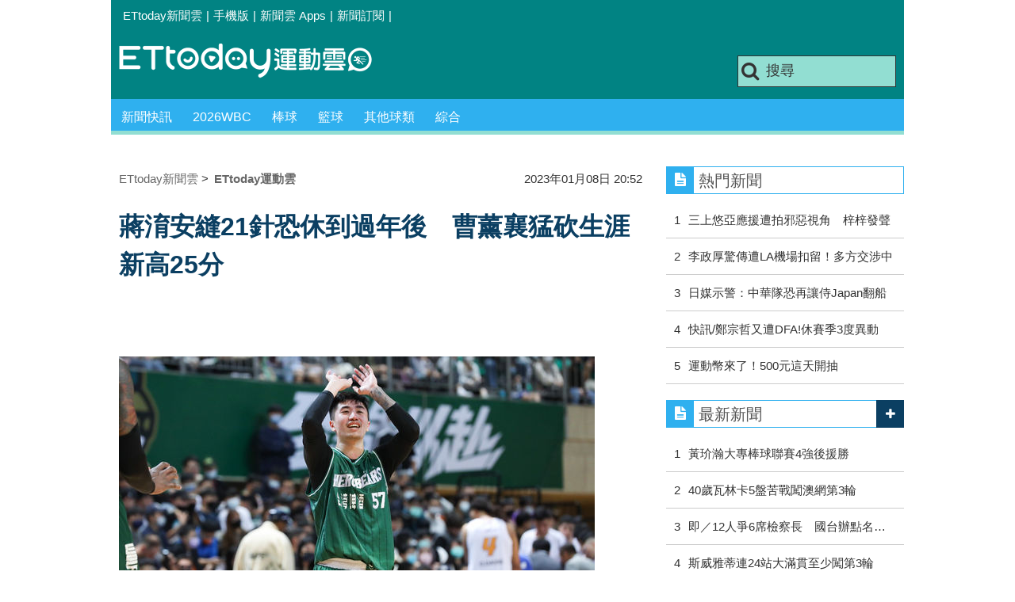

--- FILE ---
content_type: text/html; charset=utf-8
request_url: https://sports.ettoday.net/news/2418711
body_size: 13801
content:
<!doctype html>
    <html lang="zh-Hant" prefix="og:http://ogp.me/ns#" itemscope itemtype="http://schema.org/NewsArticle">

<head>
    <meta charset="utf-8">
    <!-- ★★非共用 開始★★ -->
    <!--網頁基本meta data-->
            <link rel="amphtml" href="https://sports.ettoday.net/amp/amp_news.php7?news_id=2418711">
        <title>蔣淯安縫21針恐休到過年後　曹薰襄猛砍生涯新高25分 | ETtoday運動雲 | ETtoday新聞雲</title>
    <link rel="canonical" itemprop="mainEntityOfPage" href="https://sports.ettoday.net/news/2418711" />
    <meta property="og:url" itemprop="url" content="https://sports.ettoday.net/news/2418711" />
    <meta property="og:title" itemprop="name" content="蔣淯安縫21針恐休到過年後　曹薰襄猛砍生涯新高25分 | ETtoday運動雲 | ETtoday新聞雲" />
    <meta property="og:image" itemprop="image" content="https://cdn2.ettoday.net/images/6795/e6795981.jpg" />
    <meta property="og:type" content="article" />
    <meta name="description" content="台啤英熊王牌球星蔣淯安8日在對上桃園永豐雲豹之戰，上半場終了前51.4秒遭林宜輝手肘撞擊，導致右眉處裂傷緊急送醫，縫了21針之多。 賽後傳出蔣淯安可能因此休兵至農曆新年後。但此戰菜鳥控衛曹薰襄把握機會，砍下生涯新高25分外帶7籃板、3助攻、2抄截，賽後也獲得總教練楊志豪點名讚賞。。(蔣淯安,曹薰襄,台啤英熊,T1,職籃)" />
    <meta property="og:description" itemprop="description" content="台啤英熊王牌球星蔣淯安8日在對上桃園永豐雲豹之戰，上半場終了前51.4秒遭林宜輝手肘撞擊，導致右眉處裂傷緊急送醫，縫了21針之多。 賽後傳出蔣淯安可能因此休兵至農曆新年後。但此戰菜鳥控衛曹薰襄把握機會，砍下生涯新高25分外帶7籃板、3助攻、2抄截，賽後也獲得總教練楊志豪點名讚賞。" />

    <!-- 新聞資訊(系統站內頁專用) 開始 -->
    <meta property="article:author" content="https://www.facebook.com/ETtodaySPORT" />
    <meta name="section" property="article:section" content="體育" />
        <meta name="subsection" itemprop="articleSection" content="籃球" />
    <meta property="dable:item_id" content="2418711">
    <meta name="pubdate" itemprop="dateCreated" itemprop="datePublished" property="article:published_time" content="2023-01-08T20:52:00+08:00" />
    <meta name="lastmod" itemprop="dateModified" http-equiv="last-modified" content="2023-01-08T20:49:57+08:00" />
    <meta name="source" itemprop="author" content="ETtoday運動雲" />
    <meta name="dcterms.rightsHolder" content="ETtoday新聞雲">
    <meta name="news_keywords" itemprop="keywords" content="蔣淯安,曹薰襄,台啤英熊,T1,職籃">
    <!-- 新聞資訊(系統站內頁專用) 結束 -->

    <!-- JSON-LD(系統站內頁專用) 開始 -->
    <script type="application/ld+json">
        {
            "@context": "http://schema.org",
            "@type": "NewsArticle",
            "mainEntityOfPage": "https://sports.ettoday.net/news/2418711",
            "headline": "蔣淯安縫21針恐休到過年後　曹薰襄猛砍生涯新高25分",
            "url": "https://sports.ettoday.net/news/2418711",
            "thumbnailUrl": "https://cdn2.ettoday.net/images/6795/e6795981.jpg",
            "articleSection": "體育",
            "creator": ["141-杜奕君", "141"],
            "image": {
                "@type": "ImageObject",
                "url": "https://cdn2.ettoday.net/images/6795/e6795981.jpg"
            },
            "dateCreated": "2023-01-08T20:52:00+08:00",
            "datePublished": "2023-01-08T20:52:00+08:00",
            "dateModified": "2023-01-08T20:49:57+08:00",
            "publisher": {
                "@type": "Organization",
                "name": "ETtoday新聞雲",
                "logo": {
                    "@type": "ImageObject",
                    "url": " https://cdn2.ettoday.net/style/sports2015/images/push.jpg"
                }
            },
            "author": {
                "@type": "Organization",
                "name": "ETtoday新聞雲",
                "url": "https://www.ettoday.net/"
            },
            "speakable": {
                "@type": "SpeakableSpecification",
                "xpath": [
                    "/html/head/meta[@property='og:title']/@content",
                    "/html/head/meta[@property='og:description']/@content"
                ]
            },
            "description": "台啤英熊王牌球星蔣淯安8日在對上桃園永豐雲豹之戰，上半場終了前51.4秒遭林宜輝手肘撞擊，導致右眉處裂傷緊急送醫，縫了21針之多。 賽後傳出蔣淯安可能因此休兵至農曆新年後。但此戰菜鳥控衛曹薰襄把握機會，砍下生涯新高25分外帶7籃板、3助攻、2抄截，賽後也獲得總教練楊志豪點名讚賞。(蔣淯安,曹薰襄,台啤英熊,T1,職籃)",
            "keywords": ["\u8523\u6def\u5b89","\u66f9\u85b0\u8944","\u53f0\u5564\u82f1\u718a","T1","\u8077\u7c43"]        }
    </script>
    <!-- JSON-LD(系統站內頁專用) 結束 -->


    <!-- ★★非共用 結束★★ -->

    <!-- ★★共用 開始★★ -->
    	<!--★以下為所有網頁共用★-->
	<!-- 特定頁面 or 編採不給搜尋引擎蒐錄 開始 -->
	<meta name="robots" content="index,follow,noarchive" />	<!-- 特定頁面 or 編採不給搜尋引擎蒐錄 結束 -->
	<meta http-equiv="Content-Type" content="text/html; charset=utf-8" />
	<meta http-equiv="Content-Language" content="zh-TW" />
	<link rel="apple-touch-icon" sizes="180x180" href="//cdn2.ettoday.net/style/sports2015/images/touch-icon.png" /> <!--ios-->
	<link rel="shortcut icon" sizes="192x192" href="//cdn2.ettoday.net/style/sports2015/images/touch-icon.png" /> <!--android & PC -->
	<link rel="alternate" type="application/rss+xml" title="ETtoday《體育新聞》" href="https://feeds.feedburner.com/ettoday/sport" />
	<!-- ★社群分享專用 開始★ -->
	<meta property="og:locale" content="zh_TW" />
	<meta property="fb:app_id" content="146858218737386" />
	<meta property="og:site_name" name="application-name" content="ETtoday運動雲" />
	<meta property="article:publisher" content="https://www.facebook.com/ETtodaySPORT" />
		<!-- ★社群分享專用 結束★-->


	<!-- ★dns-prefetch 開始★ -->
	<link rel="dns-prefetch" href="//ad.ettoday.net">
	<link rel="dns-prefetch" href="//ad1.ettoday.net">
	<link rel="dns-prefetch" href="//ad2.ettoday.net">
	<link rel="dns-prefetch" href="//cache.ettoday.net">
	<link rel="dns-prefetch" href="//static.ettoday.net">
	<link rel="dns-prefetch" href="//cdn1.ettoday.net">
	<link rel="dns-prefetch" href="//cdn2.ettoday.net">
	<!-- ★dns-prefetch 結束★ -->

	<!-- ★CSS、JS開始★ -->
	<link href="//cdn2.ettoday.net/style/sports2015/css/style.css" rel="stylesheet" type="text/css" />
	<script src="//cdn2.ettoday.net/jquery/jquery.js"></script>
	<script src="//cdn2.ettoday.net/jquery/jquery.cookie.js"></script>
	<link href="//cdn2.ettoday.net/jquery/bxslider/jquery.bxslider.css" rel="stylesheet" type="text/css" />
	<script src="//cdn2.ettoday.net/jquery/bxslider/jquery.bxslider.js"></script>
	<script src="//cdn2.ettoday.net/style/sports2015/js/jquery.lazyload.min.js"></script>
	<script src="//cdn2.ettoday.net/style/sports2015/js/common.js"></script>

	<!-- DFP code -->
	<script type="text/javascript" src="//cdn2.ettoday.net/dfp/dfp-gpt.js"></script>
	<!-- DFP code End-->

	<!-- ★CSS、JS結束★ -->

	
	<!--GTM DataLayer 開始-->
	<script>
		dataLayer = [{
			'csscode': 'sport',
			'page-id': '2418711',
			'category-id': '10',
			'category-name1': '體育',
			'category-name2': '籃球',
			'dept-name': '體育中心',
			'author-id': '141',
			'author-name': '杜奕君',
			'video-id': '2418711',
			'video-category-id': '',
			'readtype': 'PC'
		}];
	</script>
	<!--GTM DataLayer 結束-->

	<!-- Google Tag Manager -->
	<script>
		(function(w, d, s, l, i) {
			w[l] = w[l] || [];
			w[l].push({
				'gtm.start': new Date().getTime(),
				event: 'gtm.js'
			});
			var f = d.getElementsByTagName(s)[0],
				j = d.createElement(s),
				dl = l != 'dataLayer' ? '&l=' + l : '';
			j.async = true;
			j.src =
				'https://www.googletagmanager.com/gtm.js?id=' + i + dl;
			f.parentNode.insertBefore(j, f);
		})(window, document, 'script', 'dataLayer', 'GTM-K5PM9L7');
	</script>
	<!-- End Google Tag Manager -->

	<!-- Global site tag (gtag.js) - Google Analytics 開始 -->
	<script async src="https://www.googletagmanager.com/gtag/js?id=G-JQNDWD28RZ"></script>
	<script>
		window.dataLayer = window.dataLayer || [];

		function gtag() {
			dataLayer.push(arguments);
		}
		gtag('js', new Date());
	</script>
	<!-- Global site tag (gtag.js) - Google Analytics 結束 -->    <!-- ★★共用 結束★★ -->

    <!-- dmp.js 開始 -->
    <script>
        var dmp_event_property = "sports";
        var dmp_id = "2418711";
        var dmp_name = "蔣淯安縫21針恐休到過年後　曹薰襄猛砍生涯新高25分";
        var dmp_keywords = "蔣淯安,曹薰襄,台啤英熊,T1,職籃";
        var dmp_publish_date = "2023-01-08 20:52:00";
        var dmp_modified_date = "2023-01-08 20:49:57";
        var dmp_category_id_list = "10_86";
        var dmp_is_editor_rec = "0";
        var dmp_et_token = "5339c373b1a02514d86d557362366053";
        var dmp_event_id = "";
    </script>
    <script src="//cdn2.ettoday.net/jquery/dmp/news.js"></script>
    <!-- dmp.js 結束 -->


    </head>

<body id="sport" class="news-page news-2418711">

            <!--FB plugins 共用元素-->
          <div id="fb-root"></div>
    
    <!-- FB Quote 選取文字分享 開始-->
    <div class="fb-quote"></div>
    <!-- FB Quote 選取文字分享 結束-->

    <!--wrapper 開始-->
    <div class="wrapper">

        <!-- 模組 新聞內頁 分享按鈕 開始 -->
        <div id="et_sticky_pc">
            <ul>
                <li><a class="btn logo" href="https://sports.ettoday.net" title="回首頁">回首頁</a></li>
                                    <li><a class="btn fb" href="javascript:;" onclick="window.open('//www.facebook.com/sharer/sharer.php?u='+encodeURIComponent('https://sports.ettoday.net/news/2418711?from=pc-newsshare-fb-fixed'),'facebook-share-dialog','width=626,height=436');" title="facebook">facebook</a></li>
                    <li><a class="btn line" href="javascript:;" onclick="window.open('https://social-plugins.line.me/lineit/share?url='+encodeURIComponent('https://sports.ettoday.net/news/2418711')+'?from=pc-newsshare-line-fixed','LINE','width=626,height=500');return false;" title="分享到LINE">Line</a></li>
                    <li><a class="btn twitter" href="javascript:;" onclick="window.open('https://twitter.com/intent/tweet?text='+encodeURIComponent('蔣淯安縫21針恐休到過年後　曹薰襄猛砍生涯新高25分')+'&url=https://sports.ettoday.net/news/2418711?from=pc-newsshare-twitter-fixed','Twittes','width=626,height=436');return false;" title="twitter">twitter</a></li>
                                <li><a class="btn link" href="javascript:;" title="複製連結">複製連結</a></li>
            </ul>
        </div>
        <!-- 模組 新聞內頁 分享按鈕 結束 -->


        <!-- 轟天雷 start-->
        <div class="top-sky">
            <script language="JavaScript" type="text/javascript">
                var ts = Math.random();
                document.write('<scr' + 'ipt language="JavaScript" type="text/javascript" src="//ad.ettoday.net/ads.php?bid=sport_thunder&rr=' + ts + '"></scr' + 'ipt>');
            </script>
        </div>
        <!-- 轟天雷 end-->

        <!-- 雙門簾廣告 start -->
        <div class="twin-curtain">
            <script language="JavaScript" type="text/javascript">
                var ts = Math.random();
                document.write('<scr' + 'ipt language="JavaScript" type="text/javascript" src="https://ad.ettoday.net/ads.php?bid=sport_curtain&rr=' + ts + '"></scr' + 'ipt>');
            </script>
        </div>
        <!-- 雙門簾廣告  end -->

        <!--topbar 開始-->
            <div class="topbar">
        <ul>
            <li><a href="//www.ettoday.net" target="_blank">ETtoday新聞雲</a></li>
            <li>|</li>

                        <li><a href="javascript:;" onclick="location.replace('//www.ettoday.net/changeReadType.php?rtype=0&rurl='+location.href);">手機版</a></li>
            <li>|</li>
            <li><a href="//www.ettoday.net/events/app/ettoday_app.htm" title="ETtoday 新聞雲 Apps" target="_blank">新聞雲 Apps</a></li>
            <li>|</li>
            <li><a href="//www.ettoday.net/events/news-express/epaper.php">新聞訂閱</a></li>
            <li>|</li>
                    </ul>
    </div>        <!--topbar 開始-->

        <!--header 開始-->
        <div class="header">
        <!--logo 運動雲 開始-->
        <h2 class="logo_sport"><a href="/">運動雲</a></h2>
        <!--logo 運動雲 開始-->

        <!--廣告 版頭小橫幅-左 ad250x50 開始-->
        <div class="ad250x50">
            <script language="JavaScript" type="text/javascript">
                
                var ts = Math.random();
                document.write('<scr' + 'ipt language="JavaScript" type="text/javascript" src="//ad1.ettoday.net/ads.php?bid=sport_header_250x50&rr=' + ts + '"></scr' + 'ipt>');
                
            </script>
        </div>
        <!--廣告 版頭小橫幅-左 ad250x50 結束-->

        <!--廣告 版頭小橫幅-右 120x50 開始-->
        <div class="ad120x50">
            <script language="JavaScript" type="text/javascript">
               
                var ts = Math.random();
                document.write('<scr' + 'ipt language="JavaScript" type="text/javascript" src="//ad1.ettoday.net/ads.php?bid=sport_header_120x50&rr=' + ts + '"></scr' + 'ipt>');
              
            </script>
        </div>
        <!--廣告 版頭小橫幅-右 120x50 結束--> 
        
        <!--搜尋 開始-->
                <div class="search_box">
            <form action="/news-search.phtml" method="get">
                <input type="text" name="keywords" class="keyword" value="搜尋" onmouseover="this.focus()" onmouseout="this.blur()" onfocus="javascript: if (this.value=='搜尋') this.value='';" onblur="javascript: if (this.value=='') this.value='搜尋';" autocomplete="off"/>
                <button><i class="icon-search"></i></button>
            </form>
        </div>        <!--搜尋 結束--> 
        
        <!--主選單 開始-->
                <div class="nav_1">
            <ul class="clearfix">
                                    
                <!--組 開始-->
                <li  ><a href="/sport-category/新聞" target="_self" >新聞快訊</a>
                    <div class="sub clearfix">
                                            <a href="/news-list/新聞/最新新聞" target="_self" >最新新聞</a>
                                        </div>
                </li>
                <!--組 結束--> 
                                    
                <!--組 開始-->
                <li  ><a href="/tag-list/2026WBC" target="_self" >2026WBC</a>
                    <div class="sub clearfix">
                                        </div>
                </li>
                <!--組 結束--> 
                                    
                <!--組 開始-->
                <li  ><a href="/sport-category/棒球" target="_self" >棒球</a>
                    <div class="sub clearfix">
                                            <a href="/news-list/棒球/中職" target="_self" >中職</a>
                                            <a href="/news-list/棒球/MLB" target="_self" >MLB</a>
                                            <a href="/news-list/棒球/日、韓職" target="_self" >日、韓職</a>
                                            <a href="/news-list/棒球/國內業餘" target="_self" >國內業餘</a>
                                            <a href="/news-list/棒球/棒球綜合" target="_self" >棒球綜合</a>
                                        </div>
                </li>
                <!--組 結束--> 
                                    
                <!--組 開始-->
                <li  ><a href="/sport-category/籃球" target="_self" >籃球</a>
                    <div class="sub clearfix">
                                            <a href="/news-list/籃球/NBA" target="_self" >NBA</a>
                                            <a href="/news-list/籃球/P.League+" target="_self" >P.League+</a>
                                            <a href="/news-list/籃球/TPBL" target="_self" >TPBL</a>
                                            <a href="/news-list/籃球/SBL、WSBL" target="_self" >SBL、WSBL</a>
                                            <a href="/news-list/籃球/CBA" target="_self" >CBA</a>
                                            <a href="/news-list/籃球/HBL、UBA" target="_self" >HBL、UBA</a>
                                            <a href="/news-list/籃球/籃球綜合" target="_self" >籃球綜合</a>
                                        </div>
                </li>
                <!--組 結束--> 
                                    
                <!--組 開始-->
                <li  ><a href="/sport-category/其他球類" target="_self" >其他球類</a>
                    <div class="sub clearfix">
                                            <a href="/news-list/其他球類/其他球類" target="_self" >其他球類</a>
                                        </div>
                </li>
                <!--組 結束--> 
                                    
                <!--組 開始-->
                <li  ><a href="/sport-category/綜合" target="_self" >綜合</a>
                    <div class="sub clearfix">
                                            <a href="/news-list/綜合/綜合" target="_self" >綜合</a>
                                        </div>
                </li>
                <!--組 結束--> 
                            </ul>
        </div>        <!--主選單 結束--> 
        
        <!--gallery_1 比賽得分列表 開始-->
                <!--gallery_1 比賽得分列表 結束-->
        
        
</div>
<!-- 超級大橫幅 start-->
<div class="ad_970">
<script language="JavaScript" type="text/javascript">

    var ts = Math.random();
    document.write('<scr' + 'ipt language="JavaScript" type="text/javascript" src="//ad1.ettoday.net/ads.php?bid=sport_970x90&rr='+ ts +'"></scr' + 'ipt>');

</script>
</div>
<!-- 超級大橫幅 end-->


        <!--header 結束-->

        <!--container 開始-->
        <div class="container">
            <!--橫列 r1 開始-->
            <div class="r1 clearfix">
                <!--直欄 c1 開始-->
                <div class="c1">
                    <!--新聞模組 開始-->
                    <article>
                        <div class="subject_article">

                            <!--breadcrumb_box 開始-->
                            <div class="breadcrumb_box clearfix">
                                <!--麵包屑 開始-->
                                <div class="menu_bread_crumb clearfix" itemscope itemtype="http://schema.org/BreadcrumbList">
                                    <!-- 第一層 開始 -->
                                    <div itemscope itemtype="http://schema.org/ListItem" itemprop="itemListElement">
                                        <a itemscope itemtype="http://schema.org/Thing" itemprop="item" href="https://www.ettoday.net/" id="https://www.ettoday.net/">
                                            <span itemprop="name">ETtoday新聞雲</span>
                                        </a>
                                        <meta itemprop="position" content="1" />
                                    </div>
                                    <!-- 第一層 結束 -->
                                    &gt;
                                    <!-- 第二層 開始 -->
                                    <div itemscope itemtype="http://schema.org/ListItem" itemprop="itemListElement">
                                        <a itemscope itemtype="http://schema.org/Thing" itemprop="item" href="https://sports.ettoday.net/" id="https://sports.ettoday.net/">
                                            <span itemprop="name">ETtoday運動雲</span>
                                        </a>
                                        <meta itemprop="position" content="2" />
                                    </div>
                                    <!-- 第二層 結束 -->
                                </div>
                                <!--麵包屑 結束-->
                                <!--時間 開始-->
                                <time class="date" itemprop="datePublished" datetime="2023-01-08T20:52:00+08:00">
                                    2023年01月08日 20:52                                </time>
                                <!--時間 結束-->

                            </div>
                            <!--breadcrumb_box 結束-->

                            <!--網站logo 列印時出現 開始-->
                            <div class="site_logo" style="display:none;">
                                <link href="//cdn2.ettoday.net/style/sports2015/css/print.css" rel="stylesheet" type="text/css" media="print" />
                                <img src="//cdn2.ettoday.net/style/sports2015/images/logo_print.jpg" />
                            </div>
                            <!--網站logo 列印時出現 結束-->
                            <header>
                                <h1 class="title" itemprop="headline">蔣淯安縫21針恐休到過年後　曹薰襄猛砍生涯新高25分</h1>
                            </header>

                            <!-- 新聞內頁 文字廣告(上) 開始 -->
                            <div class="ad_txt_1">
                                <i class="icon-angle-right"></i>
                                <script language="JavaScript" type="text/javascript">
                                    var ts = Math.random();
                                    document.write('<scr' + 'ipt language="JavaScript" type="text/javascript" src="https://ad.ettoday.net/ads.php?bid=sport_text_1&rr=' + ts + '"></scr' + 'ipt>');
                                </script>
                            </div>
                            <!-- 新聞內頁 文字廣告(上) 結束 -->


                            <!--各頻道PC 文首分享 開始-->
                            <!--模組 et_social_1 開始-->
<div class="et_social_1">
	<!-------成人警告 開始----------->
		<!-------成人警告 結束----------->

	<!-- menu 開始 -->
		<!-- <div class="menu">
	</div> -->
		<!-- menu 結束 -->
</div>
<!--模組 et_social_1 結束-->
                            <!--各頻道PC 文首分享 結束-->


                            

                            <!--本文 開始-->
                            <div class="story lazyload" itemprop="articleBody">
                                <!-- 投票 文章前 開始 -->
                                                                <!-- 投票 文章前 結束 -->

                                <!-- 文章內容 開始 -->
                                <p><img src="//cdn2.ettoday.net/images/6795/d6795981.jpg" alt="▲▼T1職籃台啤英熊曹薰襄。（圖／記者李毓康攝）" width="600" height="400" /></p>
<p><strong>▲英熊一哥蔣淯安傷退，曹薰襄臨危受命領軍奪勝。（圖／記者李毓康攝）</strong></p>
<p>記者杜奕君／台北報導</p>
<p>台啤英熊王牌球星蔣淯安8日在對上桃園永豐雲豹之戰，上半場終了前51.4秒遭林宜輝手肘撞擊，導致右眉處裂傷緊急送醫，縫了21針之多。 賽後傳出蔣淯安可能因此休兵至農曆新年後。但此戰菜鳥控衛曹薰襄把握機會，砍下生涯新高25分外帶7籃板、3助攻、2抄截，賽後也獲得總教練楊志豪點名讚賞。</p>
<p>英熊與雲豹本季首度交手，此戰在「魔獸」霍華德傷癒復出下，英熊主場吸引爆滿4396位球迷入場觀戰，最終綠衫軍也在曹薰襄砍下生涯新高25分帶動下，最終英熊主場3分險勝。</p>
    <!-- 新聞中_巨幅 start-->
    <div class="ad_in_news">
     <div class="ad_readmore">[廣告]請繼續往下閱讀...</div>
     <script language="JavaScript" type="text/javascript">
      var ts = Math.random();
      document.write('<scr' + 'ipt language="JavaScript" type="text/javascript" src="https://ad.ettoday.net/ads.php?bid=sport_in_news_1&rr='+ ts +'"></scr' + 'ipt>');
     </script>
    </div>
    <!-- 新聞中_巨幅 end-->
    
<p>台啤教頭楊志豪表示，「今天本土球員在攻防兩端都做得非常好，小安受傷情況下，曹薰襄跳了出來，希望延續這樣的模式，本土、洋將能磨合得更好。」</p>
<p>曹薰襄則說，「小安受傷我臨危授命上來幫他打球，我還是盡全力去配合，學長和洋將都會告訴我怎麼做。」</p>
<p>提到關鍵3罰僅中1球，曹薰襄笑說，「罰球我很有自信，我會進但我沒想到沒進，下次我一定會進！」</p>
<p><img src="//cdn2.ettoday.net/images/6795/d6795980.jpg" alt="▲▼T1職籃台啤英熊曹薰襄。（圖／記者李毓康攝）" width="600" height="400" /></p>
<p><strong>▲曹薰襄此戰砍下生涯新高25分。（圖／記者李毓康攝）</strong></p>                                <!-- 文章內容 結束 -->

                                <!-- 投票 文章後 開始 -->
                                                                <!-- 投票 文章後 結束 -->

                            </div>
                            <!--本文 結束-->
                            <img src="https://www.ettoday.net/source/et_track.php7" width="0" height="0" style="display:none;">
                            <!-- 推薦活動(依新聞大類) 開始 -->
                            <div class="recom-events" id="for-event">
                                                            </div>
                            <!-- 推薦活動(依新聞大類) 結束 -->

                            
                            <!--tag 關鍵字-->
                                                            <div class="tag">
                                    <span>關鍵字：</span>
                                    <a href="/news-search.phtml?keywords=%E8%94%A3%E6%B7%AF%E5%AE%89">蔣淯安</a>、<a href="/news-search.phtml?keywords=%E6%9B%B9%E8%96%B0%E8%A5%84">曹薰襄</a>、<a href="/news-search.phtml?keywords=%E5%8F%B0%E5%95%A4%E8%8B%B1%E7%86%8A">台啤英熊</a>、<a href="/news-search.phtml?keywords=T1">T1</a>、<a href="/news-search.phtml?keywords=%E8%81%B7%E7%B1%83">職籃</a>                                </div>
                                <!--tag 關鍵字-->
                            
                            <!-- tagbanner專區 開始 -->
                            <div class="tag-banner">
                            </div>
                            <!-- tagbanner專區 結束 -->

                            

                            <!--各頻道PC 文末分享 開始-->
                            <!--模組 et_social_2、et_social_3 共用 CSS 開始-->
<link rel="stylesheet" href="https://cdn2.ettoday.net/style/et_common/css/social_sharing_2.css">
<!--模組 et_social_2、et_social_3 共用 CSS 結束-->

<!--模組 et_social_2 開始-->
<div class="et_social_2">
	<p>分享給朋友：</p>
	<!-- menu 開始 -->
	<div class="menu">
				<a href="javascript:;" onclick="window.open('https://www.facebook.com/sharer/sharer.php?u='+encodeURIComponent('https://sports.ettoday.net/news/2418711')+'?from=pc-newsshare-fb','facebook-share-dialog','width=626,height=436');return false;" class="facebook" title="分享到Facebook"></a>
		<a href="javascript:;" onclick="window.open('https://social-plugins.line.me/lineit/share?url='+encodeURIComponent('https://sports.ettoday.net/news/2418711')+'?from=pc-newsshare-line','LINE','width=626,height=500');return false;" class="line" title="分享到LINE"></a>
		<a href="javascript:;" onclick="window.open('https://twitter.com/intent/tweet?text='+encodeURIComponent('蔣淯安縫21針恐休到過年後　曹薰襄猛砍生涯新高25分')+'&url=https://sports.ettoday.net/news/2418711?from=pc-newsshare-twitter','Twittes','width=626,height=436');return false;" class="x" title="分享到X"></a>
				<a class="copy-link" title="複製連結"></a>
		<a class="print" onclick="window.print();" title="列印本頁"></a> 
				<a class="message scrollgo" title="點我留言" rel=".fb-comments"></a>
			</div>
	<!-- menu 結束 -->
</div>
<!--模組 et_social_2 結束-->

<!--模組 et_social_3 開始-->
<div class="et_social_3">
	<p>追蹤我們：</p>
	<!-- menu 開始 -->
	<div class="menu">
		<a href="https://www.facebook.com/ETtodaySPORTS" class="facebook" title="追蹤Facebook粉絲團" target="_blank"></a>
		<a href="https://www.youtube.com/channel/UCIWUhmSRq0y8V4iNUetRmSw" class="youtube" title="訂閱YouTube" target="_blank"></a>
		<a href="https://www.instagram.com/ettodaysports/?hl=zh-tw" class="instagram" title="追蹤IG" target="_blank"></a>
		<a href="https://line.me/R/ti/p/%40ETtoday" class="line" title="加LINE好友" target="_blank"></a>
		<a href="https://twitter.com/ettodaytw" class="x" title="追蹤X" target="_blank"></a>
		<a href="https://t.me/ETtodaynews" class="telegram" title="追蹤Telegram" target="_blank"></a>
	</div>
	<!-- menu 結束 -->
</div>
<!--模組 et_social_3 結束-->
                            <!--各頻道PC 文末分享 結束-->

                        </div>
                    </article>
                    <!--新聞模組 結束-->

                                            <!--.block_x 推薦閱讀 開始-->
                        <div class="block block_x lazyload">
                            <div class="block_title">
                                <h2>推薦閱讀</h2>
                            </div>
                            <div class="block_content clearfix">
                                <!--part_pictxt_5 圖文列表 開始-->
                                <div class="part_pictxt_5 recomm-news clearfix">                                                                             <!--組-->
                                        <div class="box_0 clearfix">
                                            <a class="pic" href="https://sports.ettoday.net/news/2418705" target="_blank"><img src="https://cdn2.ettoday.net/style/misc/loading_200x150.gif" data-original="//cdn2.ettoday.net/images/6795/b6795811.jpg" alt="快訊／魔獸下一戰打不打？　霍華德親自給答案了" title="快訊／魔獸下一戰打不打？　霍華德親自給答案了" /></a>
                                            <h3>                                                <a href="https://sports.ettoday.net/news/2418705" target="_blank" title="快訊／魔獸下一戰打不打？　霍華德親自給答案了">快訊／魔獸下一戰打不打？　霍華德親自給答案了</a>
                                            </h3>
                                        </div>
                                        <!--組-->
                                                                            <!--組-->
                                        <div class="box_0 clearfix">
                                            <a class="pic" href="https://sports.ettoday.net/news/2418689" target="_blank"><img src="https://cdn2.ettoday.net/style/misc/loading_200x150.gif" data-original="//cdn2.ettoday.net/images/6795/b6795840.jpg" alt="快訊／蔣淯安臉部中招慘縫21針　哈孝遠賽後表態不滿" title="快訊／蔣淯安臉部中招慘縫21針　哈孝遠賽後表態不滿" /></a>
                                            <h3>                                                <a href="https://sports.ettoday.net/news/2418689" target="_blank" title="快訊／蔣淯安臉部中招慘縫21針　哈孝遠賽後表態不滿">快訊／蔣淯安臉部中招慘縫21針　哈孝遠賽後表態不滿</a>
                                            </h3>
                                        </div>
                                        <!--組-->
                                                                            <!--組-->
                                        <div class="box_0 clearfix">
                                            <a class="pic" href="https://sports.ettoday.net/news/2418677" target="_blank"><img src="https://cdn2.ettoday.net/style/misc/loading_200x150.gif" data-original="//cdn2.ettoday.net/images/6795/b6795813.jpg" alt="快訊／魔獸霍華德回歸轟29分無用　雲豹慘吞9連敗" title="快訊／魔獸霍華德回歸轟29分無用　雲豹慘吞9連敗" /></a>
                                            <h3>                                                <a href="https://sports.ettoday.net/news/2418677" target="_blank" title="快訊／魔獸霍華德回歸轟29分無用　雲豹慘吞9連敗">快訊／魔獸霍華德回歸轟29分無用　雲豹慘吞9連敗</a>
                                            </h3>
                                        </div>
                                        <!--組-->
                                                                            <!--組-->
                                        <div class="box_0 clearfix">
                                            <a class="pic" href="https://sports.ettoday.net/news/2418656" target="_blank"><img src="https://cdn2.ettoday.net/style/misc/loading_200x150.gif" data-original="//cdn2.ettoday.net/images/6795/b6795842.jpg" alt="快訊／蔣淯安切入猛撞林宜輝手肘　眉角濺血退場送醫" title="快訊／蔣淯安切入猛撞林宜輝手肘　眉角濺血退場送醫" /></a>
                                            <h3>                                                <a href="https://sports.ettoday.net/news/2418656" target="_blank" title="快訊／蔣淯安切入猛撞林宜輝手肘　眉角濺血退場送醫">快訊／蔣淯安切入猛撞林宜輝手肘　眉角濺血退場送醫</a>
                                            </h3>
                                        </div>
                                        <!--組-->
                                                                            <!--組-->
                                        <div class="box_0 clearfix">
                                            <a class="pic" href="https://sports.ettoday.net/news/2418630" target="_blank"><img src="https://cdn2.ettoday.net/style/misc/loading_200x150.gif" data-original="//cdn2.ettoday.net/images/6795/b6795767.jpg" alt="快訊／魔獸回歸火力全開　爆扣、三分球半場猛轟14分" title="快訊／魔獸回歸火力全開　爆扣、三分球半場猛轟14分" /></a>
                                            <h3>                                                <a href="https://sports.ettoday.net/news/2418630" target="_blank" title="快訊／魔獸回歸火力全開　爆扣、三分球半場猛轟14分">快訊／魔獸回歸火力全開　爆扣、三分球半場猛轟14分</a>
                                            </h3>
                                        </div>
                                        <!--組-->
                                                                            <!--組-->
                                        <div class="box_0 clearfix">
                                            <a class="pic" href="https://sports.ettoday.net/news/2418619" target="_blank"><img src="https://cdn2.ettoday.net/style/misc/loading_200x150.gif" data-original="//cdn2.ettoday.net/images/6795/b6795763.jpg" alt="快訊／魔獸回來了！　先發大秀爆扣連發震撼英熊主場" title="快訊／魔獸回來了！　先發大秀爆扣連發震撼英熊主場" /></a>
                                            <h3>                                                <a href="https://sports.ettoday.net/news/2418619" target="_blank" title="快訊／魔獸回來了！　先發大秀爆扣連發震撼英熊主場">快訊／魔獸回來了！　先發大秀爆扣連發震撼英熊主場</a>
                                            </h3>
                                        </div>
                                        <!--組-->
                                                                            <!--組-->
                                        <div class="box_0 clearfix">
                                            <a class="pic" href="https://sports.ettoday.net/news/2418606" target="_blank"><img src="https://cdn2.ettoday.net/style/misc/loading_200x150.gif" data-original="//cdn2.ettoday.net/images/6795/b6795724.jpg" alt="快訊／鄭志龍接總教練神妙止敗　鋼鐵人7連敗後終於贏了" title="快訊／鄭志龍接總教練神妙止敗　鋼鐵人7連敗後終於贏了" /></a>
                                            <h3>                                                <a href="https://sports.ettoday.net/news/2418606" target="_blank" title="快訊／鄭志龍接總教練神妙止敗　鋼鐵人7連敗後終於贏了">快訊／鄭志龍接總教練神妙止敗　鋼鐵人7連敗後終於贏了</a>
                                            </h3>
                                        </div>
                                        <!--組-->
                                                                            <!--組-->
                                        <div class="box_0 clearfix">
                                            <a class="pic" href="https://sports.ettoday.net/news/2418477" target="_blank"><img src="https://cdn2.ettoday.net/style/misc/loading_200x150.gif" data-original="//cdn2.ettoday.net/images/6795/b6795243.jpg" alt="影／「芬蘭司機」馬卡南超殘暴扣籃　公牛白魔獸慘成美技配角" title="影／「芬蘭司機」馬卡南超殘暴扣籃　公牛白魔獸慘成美技配角" /></a>
                                            <h3><i class="icon_type_video"></i>                                                <a href="https://sports.ettoday.net/news/2418477" target="_blank" title="影／「芬蘭司機」馬卡南超殘暴扣籃　公牛白魔獸慘成美技配角">影／「芬蘭司機」馬卡南超殘暴扣籃　公牛白魔獸慘成美技配角</a>
                                            </h3>
                                        </div>
                                        <!--組-->
                                                                            <!--組-->
                                        <div class="box_0 clearfix">
                                            <a class="pic" href="https://sports.ettoday.net/news/2418462" target="_blank"><img src="https://cdn2.ettoday.net/style/misc/loading_200x150.gif" data-original="//cdn2.ettoday.net/images/6755/b6755574.jpg" alt="快訊／魔獸霍華德今日確定登錄！　有望夢幻對決英熊一哥蔣淯安" title="快訊／魔獸霍華德今日確定登錄！　有望夢幻對決英熊一哥蔣淯安" /></a>
                                            <h3>                                                <a href="https://sports.ettoday.net/news/2418462" target="_blank" title="快訊／魔獸霍華德今日確定登錄！　有望夢幻對決英熊一哥蔣淯安">快訊／魔獸霍華德今日確定登錄！　有望夢幻對決英熊一哥蔣淯安</a>
                                            </h3>
                                        </div>
                                        <!--組-->
                                                                            <!--組-->
                                        <div class="box_0 clearfix">
                                            <a class="pic" href="https://sports.ettoday.net/news/2418444" target="_blank"><img src="https://cdn2.ettoday.net/style/misc/loading_200x150.gif" data-original="//cdn2.ettoday.net/images/6795/b6795165.jpg" alt="綠衫軍「雙J」合轟63分　5分驚險攻破馬刺主場" title="綠衫軍「雙J」合轟63分　5分驚險攻破馬刺主場" /></a>
                                            <h3><i class="icon_type_video"></i>                                                <a href="https://sports.ettoday.net/news/2418444" target="_blank" title="綠衫軍「雙J」合轟63分　5分驚險攻破馬刺主場">綠衫軍「雙J」合轟63分　5分驚險攻破馬刺主場</a>
                                            </h3>
                                        </div>
                                        <!--組-->
                                                                    </div>
                                <!--part_pictxt_5 圖文列表 結束-->
                            </div>
                        </div>
                        <!--.block_x 推薦閱讀 結束-->
                    

                    <link rel="stylesheet" href="https://cdn2.ettoday.net/style/live-frame2018/etlive.css?20181214" type="text/css"/>
                   <script src="https://cdn2.ettoday.net/style/live-frame2018/etlive.js"></script>            <div class="video_frame">
                <h2 class="live_title"><a target="_blank" href="https://msg.ettoday.net/msg_liveshow.php?redir=https%3A%2F%2Fboba.ettoday.net%2Fvideonews%2F490344%3Ffrom%3Dvodframe_sports&vid=490344">日本阿蘇觀光直升機墜毀火山口　羅賓遜R44殘骸照曝光！2台乘客失聯　前機師分析可能5肇因</a></h2>
                <div id="ettoday_channel_frame" style="clear:both">
                    <div class="ettoday_vod">
                        <span class="live_btn_close"></span>
                        <a href="https://msg.ettoday.net/msg_liveshow.php?redir=https%3A%2F%2Fboba.ettoday.net%2Fvideonews%2F490344%3Ffrom%3Dvodframe_sports&vid=490344" target="_blank">
                            <img src='https://cdn2.ettoday.net/style/misc/loading_800x450.gif' data-original='//cdn2.ettoday.net/film/images/490/d490344.jpg?cdnid=1372458' alt='日本阿蘇觀光直升機墜毀火山口　羅賓遜R44殘骸照曝光！2台乘客失聯　前機師分析可能5肇因' >
                        </a>
                    </div>
                </div>
            </div>
            <!-- 追蹤碼 開始 -->
             <script async src="https://www.googletagmanager.com/gtag/js?id=G-9K3S62N7C5"></script>
             
             <script>
             window.dataLayer = window.dataLayer || [];
             function gtag(){dataLayer.push(arguments);}
             gtag('js', new Date());
             gtag('config', 'G-9K3S62N7C5');//GA4

             //GA4-load
             gtag('event', 'et_load', {
                 '影片標題_load': '日本阿蘇觀光直升機墜毀火山口　羅賓遜R44殘骸照曝光！2台乘客失聯　前機師分析可能5肇因',
                 '站台_load': 'vodframe_sports',
                 'send_to': ['G-9K3S62N7C5','G-JYGZKCZLK4']
             });

             //GA4-click
             $(".live_title a,.ettoday_vod a").click(function() {
                 gtag('event', 'et_click', {
                     '影片標題_click': '日本阿蘇觀光直升機墜毀火山口　羅賓遜R44殘骸照曝光！2台乘客失聯　前機師分析可能5肇因',
                     '站台_click': 'vodframe_sports',
                     'send_to': ['G-9K3S62N7C5','G-JYGZKCZLK4']
                    });
             });
             </script>
             <!-- 追蹤碼 結束 -->


                    <!--.block_x 熱門新聞 開始-->
                    <div class="block block_x">
                        <div class="block_title">
                            <h2>熱門新聞</h2>
                        </div>
                        <div class="block_content">
                            <!--part_list_2 列表文字 開始 -->
                            <div class="part_list_2 hot-news clearfix">
                                <!--新聞內頁_熱門新聞_文字廣告(左) 開始-->
                                <h3>
                                    <script language="JavaScript" type="text/javascript">
                                        var ts = Math.random();
                                        document.write('<scr' + 'ipt language="JavaScript" type="text/javascript" src="//ad.ettoday.net/ads.php?bid=sport_text_4&rr=' + ts + '"></scr' + 'ipt>');
                                    </script>
                                </h3>
                                <!--新聞內頁_熱門新聞_文字廣告(左) 結束-->

                                <!--新聞內頁_熱門新聞_文字廣告(右) 開始-->
                                <h3>
                                    <script language="JavaScript" type="text/javascript">
                                        var ts = Math.random();
                                        document.write('<scr' + 'ipt language="JavaScript" type="text/javascript" src="//ad.ettoday.net/ads.php?bid=sport_text_5&rr=' + ts + '"></scr' + 'ipt>');
                                    </script>
                                </h3>
                                <!--新聞內頁_熱門新聞_文字廣告(右) 結束-->
                                                                    <h3><a href="https://sports.ettoday.net/news/3105317" target="_blank" title="三上悠亞應援被拍「浴衣邪惡視角」屁股蛋　隊長梓梓發聲">三上悠亞應援被拍「浴衣邪惡視角」屁股蛋　隊長梓梓發聲</a></h3>
                                                                    <h3><a href="https://sports.ettoday.net/news/3105454" target="_blank" title="李政厚驚傳遭洛杉磯機場扣留　多方協助交涉中">李政厚驚傳遭洛杉磯機場扣留　多方協助交涉中</a></h3>
                                                                    <h3><a href="https://sports.ettoday.net/news/3105469" target="_blank" title="旅外戰力＋年輕世代齊發　日媒示警：台灣恐再爆冷門讓侍Japan翻船">旅外戰力＋年輕世代齊發　日媒示警：台灣恐再爆冷門讓侍Japan翻船</a></h3>
                                                                    <h3><a href="https://sports.ettoday.net/news/3105335" target="_blank" title="快訊／鄭宗哲再遭大都會DFA！休賽季三度異動">快訊／鄭宗哲再遭大都會DFA！休賽季三度異動</a></h3>
                                                                    <h3><a href="https://sports.ettoday.net/news/3105693" target="_blank" title="身分證分流登記！500元運動幣26日開跑　「添裝備」也能抵用">身分證分流登記！500元運動幣26日開跑　「添裝備」也能抵用</a></h3>
                                                                    <h3><a href="https://sports.ettoday.net/news/3105312" target="_blank" title="深夜重磅！洋基5年51億續留貝林傑　歷經長時間交涉終於拍板">深夜重磅！洋基5年51億續留貝林傑　歷經長時間交涉終於拍板</a></h3>
                                                            </div>
                            <!--part_list_2 列表文字 結束 -->
                        </div>
                    </div>
                    <!--.block_x 熱門新聞 結束-->

                    <!-- 運動雲_文章推薦模組_1 開始 -->
                    <div id="sport_recirculation_1" class="recirculation">
                        <script type="text/javascript">
                            var ts = Math.random();
                            document.write('<scr' + 'ipt language="JavaScript" type="text/javascript" src="https://ad.ettoday.net/ads.php?bid=sport_recirculation_1&rr=' + ts + '"></scr' + 'ipt>');
                        </script>
                    </div>
                    <!-- 運動雲_文章推薦模組_1 結束 -->

                    <!--.block_x 讀者回應 開始-->
                    <div class="block block_x tag01 fb-comments">
                        <div class="block_title">
                            <h2>讀者回應</h2>
                        </div>
                        <div class="block_content">
                            <!--et 留言版 開始-->
                            <div id="et_comments">
                                <!--et_board 開始-->
                                <div class="et_board">
                                    <!--留言 iframe 開始-->
                                    <iframe id="et_comments_inner" class="et_comments_inner" src="https://media.ettoday.net/source/et_comments3.php7?news_id=2418711&title=%E8%94%A3%E6%B7%AF%E5%AE%89%E7%B8%AB21%E9%87%9D%E6%81%90%E4%BC%91%E5%88%B0%E9%81%8E%E5%B9%B4%E5%BE%8C%E3%80%80%E6%9B%B9%E8%96%B0%E8%A5%84%E7%8C%9B%E7%A0%8D%E7%94%9F%E6%B6%AF%E6%96%B0%E9%AB%9825%E5%88%86&url=https://sports.ettoday.net/news/2418711" scrolling="no" allowtransparency="true"></iframe>
                                    <!-- <iframe src="" scrolling="no" allowtransparency="true"></iframe> -->
                                    <!--留言 iframe 結束-->
                                </div>
                                <!--et_board 開始-->

                                <!--btn_go 下載App按鈕 開始-->
                                <a class="btn_go gtmclick" href="https://www.ettoday.net/events/ad-source/app/redirect-et-comments.php?news_id=2418711" target="_blank">我也要留言，快前往新聞雲App！</a>
                                <!--btn_go 下載App按鈕 結束-->
                            </div>
                            <!--et 留言版 結束-->
                        </div>
                    </div>
                    <!--.block_x 讀者回應 結束-->


                </div>
                <!--直欄 c1 結束-->
                <!--直欄 c2 開始-->
                ﻿            <div class="c2">
				<div class="c2_inner">
					<!-- PC_全網_超級快閃廣告 start -->
					<div id="all_crazygif" class="crazygif">
					<script type="text/javascript">
					(function(){
						var ts = Math.random();
						document.write('<scr' + 'ipt type="text/javascript" src="https://ad2.ettoday.net/ads.php?bid=all_crazygif&rr='+ ts +'"></scr' + 'ipt>');
					})()
					</script>
					</div>
					<!-- PC_全網_超級快閃廣告 end -->

					<!--巨幅_上_300x250 開始-->
						<div class="ad_300" id="sport_300x250_top">
						<script language="JavaScript" type="text/javascript">

							var ts = Math.random();
							document.write('<scr' + 'ipt language="JavaScript" type="text/javascript" src="//ad2.ettoday.net/ads.php?bid=sport_300x250_top&rr='+ ts +'"></scr' + 'ipt>');

						</script>
					</div>
					<!--巨幅_上_300x250 結束-->


					<!--全網_巨幅_上(2)_300x250 開始-->
					<div class="ad_300" id="all_300x250">
						 <script language="JavaScript" type="text/javascript">

							 var ts = Math.random();
							 document.write('<scr' + 'ipt language="JavaScript" type="text/javascript" src="//ad2.ettoday.net/ads.php?bid=all_300x250&rr='+ ts +'"></scr' + 'ipt>');

						 </script>
					</div>
					<!--全網_巨幅_上(2)_300x250 結束-->

					<!--.block_y 熱門新聞 開始-->
					<div class="block block_y sidebar-hot-news">
						<div class="block_title">
							<h2>熱門新聞</h2>
							<i class="icon-file-text"></i>
						</div>
						<div class="block_content">
							<!--part_list_1 列表文字 開始 -->
							<div class="part_list_1 clearfix">
																<h3>1<a href="https://sports.ettoday.net/news/3105317" target="_blank" title="三上悠亞應援遭拍邪惡視角　梓梓發聲">三上悠亞應援遭拍邪惡視角　梓梓發聲</a></h3>
																<h3>2<a href="https://sports.ettoday.net/news/3105454" target="_blank" title="李政厚驚傳遭LA機場扣留！多方交涉中">李政厚驚傳遭LA機場扣留！多方交涉中</a></h3>
																<h3>3<a href="https://sports.ettoday.net/news/3105469" target="_blank" title="日媒示警：中華隊恐再讓侍Japan翻船">日媒示警：中華隊恐再讓侍Japan翻船</a></h3>
																<h3>4<a href="https://sports.ettoday.net/news/3105335" target="_blank" title="快訊/鄭宗哲又遭DFA!休賽季3度異動　">快訊/鄭宗哲又遭DFA!休賽季3度異動　</a></h3>
																<h3>5<a href="https://sports.ettoday.net/news/3105693" target="_blank" title="運動幣來了！500元這天開抽">運動幣來了！500元這天開抽</a></h3>
															</div>
							<!--part_list_1 列表文字 結束 -->
						</div>
					</div>
					<!--.block_y 熱門新聞 結束-->

					<!--全網_大型摩天_300x600_2 開始-->
					<div class="ad_300" id="sport_300x600_2">
							<script language="JavaScript" type="text/javascript">

								var ts = Math.random();
								document.write('<scr' + 'ipt language="JavaScript" type="text/javascript" src="//ad2.ettoday.net/ads.php?bid=sport_300x600_2&rr='+ ts +'"></scr' + 'ipt>');

							</script>
					</div>
					<!--全網_大型摩天_300x600_2 結束-->

					
					<!--.block_y 最新新聞 開始-->
					<div class="block block_y sidebar-newest-news">
						<div class="block_title">
							<h2>最新新聞</h2>
							<i class="icon-file-text"></i> <a class="more" href="/news-list/新聞/最新新聞" target="_blank"><i class="icon-plus"></i></a>
						</div>
						<div class="block_content">
							<!--part_list_1 列表文字 開始 -->
							<div class="part_list_1 clearfix">
																<h3>1<a href="https://sports.ettoday.net/news/3105905" target="_blank" title="黃玠瀚大專棒球聯賽4強後援勝">黃玠瀚大專棒球聯賽4強後援勝</a></h3>
																<h3>2<a href="https://sports.ettoday.net/news/3105900" target="_blank" title="40歲瓦林卡5盤苦戰闖澳網第3輪">40歲瓦林卡5盤苦戰闖澳網第3輪</a></h3>
																<h3>3<a href="https://www.ettoday.net/news/20260122/3105853.htm" target="_blank" title="即／12人爭6席檢察長　國台辦點名檢察官入列">即／12人爭6席檢察長　國台辦點名檢察官入列</a></h3>
																<h3>4<a href="https://sports.ettoday.net/news/3105893" target="_blank" title="斯威雅蒂連24站大滿貫至少闖第3輪">斯威雅蒂連24站大滿貫至少闖第3輪</a></h3>
																<h3>5<a href="https://sports.ettoday.net/news/3105882" target="_blank" title="中信兄弟一口氣簽2名大聯盟級投手">中信兄弟一口氣簽2名大聯盟級投手</a></h3>
															</div>
							<!--part_list_1 列表文字 結束 -->
						</div>
					</div>
					<!--.block_y 最新新聞 結束-->


                    
                    
					<!--.block_y 熱門快報 開始-->
					<div class="block block_y sidebar-hot-express">
					    <div class="block_title">
					        <h2>熱門快報</h2>
					        <i class="icon-file-text"></i>
							<!-- <a class="more" href="news-list.htm" target="_blank"><i class="icon-plus"></i></a> -->
					    </div>
					    <div class="block_content">
					        <!--part_pictxt_6 圖文列表 開始-->
					        <div class="part_pictxt_6 lazyload clearfix">
					        					            <!--組-->
					            <div class="box_0 clearfix">
					                <a class="pic" href="https://sports.ettoday.net/news/3024327" target="_blank" ><img src="https://cdn2.ettoday.net/style/misc/loading_100x100.gif" data-original="https://cdn1.ettoday.net/img/paste/117/117078.gif" alt="東森廣場投籃趣，揪團來打球" title="東森廣場投籃趣，揪團來打球" /></a>
					                <h3><a href="https://sports.ettoday.net/news/3024327" target="_blank"  >東森廣場投籃趣，揪團來打球</a></h3>
					                <p>假日怎麼安排？來東森廣場免費吹冷氣投籃，輕鬆運動一下！</p>
					            </div>
					            <!--組-->
					        					            <!--組-->
					            <div class="box_0 clearfix">
					                <a class="pic" href="https://www.ettoday.net/news/20250901/3024263.htm" target="_blank" ><img src="https://cdn2.ettoday.net/style/misc/loading_100x100.gif" data-original="https://cdn1.ettoday.net/img/paste/111/111697.png" alt="ETtoday 會員限定   爆夾抓抓樂" title="ETtoday 會員限定   爆夾抓抓樂" /></a>
					                <h3><a href="https://www.ettoday.net/news/20250901/3024263.htm" target="_blank"  >ETtoday 會員限定   爆夾抓抓樂</a></h3>
					                <p>超好夾零門檻，新手也能一夾入魂！東森廣場抓抓樂，等你來挑戰！</p>
					            </div>
					            <!--組-->
					        					            <!--組-->
					            <div class="box_0 clearfix">
					                <a class="pic" href="https://www.ettoday.net/feature/2021house" target="_blank" ><img src="https://cdn2.ettoday.net/style/misc/loading_100x100.gif" data-original="https://cdn1.ettoday.net/img/paste/115/115932.jpg" alt="買房不踩雷！購屋決策不盲目！房產大神實力帶飛" title="買房不踩雷！購屋決策不盲目！房產大神實力帶飛" /></a>
					                <h3><a href="https://www.ettoday.net/feature/2021house" target="_blank"  >買房不踩雷！購屋決策不盲目！房產大神實力帶飛</a></h3>
					                <p>賞屋攻略Get！別再自己摸索耗時找房，專家親自帶領您直擊潛力優質建案，購屋選擇，就從最給力的賞屋體驗開始。</p>
					            </div>
					            <!--組-->
					        					            <!--組-->
					            <div class="box_0 clearfix">
					                <a class="pic" href="https://boba.ettoday.net/videonews/489928" target="_blank" ><img src="https://cdn2.ettoday.net/style/misc/loading_100x100.gif" data-original="https://cdn1.ettoday.net/img/paste/116/116325.png" alt="乖乖X農會 特殊口味大開箱" title="乖乖X農會 特殊口味大開箱" /></a>
					                <h3><a href="https://boba.ettoday.net/videonews/489928" target="_blank"  >乖乖X農會 特殊口味大開箱</a></h3>
					                <p>「文里補習班」開課啦！今天就來開箱「農會X乖乖」，試試各種創新口味乖乖</p>
					            </div>
					            <!--組-->
					        					            <!--組-->
					            <div class="box_0 clearfix">
					                <a class="pic" href="https://msg.ettoday.net/rd.php?id=5420" target="_blank" ><img src="https://cdn2.ettoday.net/style/misc/loading_100x100.gif" data-original="https://cdn1.ettoday.net/img/paste/113/113946.gif" alt="ETtoday攝影棚租借" title="ETtoday攝影棚租借" /></a>
					                <h3><a href="https://msg.ettoday.net/rd.php?id=5420" target="_blank"  >ETtoday攝影棚租借</a></h3>
					                <p>ETtoday攝影棚提供完整設施與高品質服務，提供創作者最佳支援，滿足你各種拍攝需求！</p>
					            </div>
					            <!--組-->
					        					        </div>
					        <!--part_pictxt_6 圖文列表 開始-->
					    </div>
					</div>
					<!--.block_y 熱門快報 結束-->

					<!-- et-videolist 開始-->
					<link href="//cdn2.ettoday.net/style/et-videolist/css/et-videolist.css" rel="stylesheet" />
					<div class="et-videolist et-sidebar-videolist">
					    <!--標題 tab_title 開始-->
					    <div class="tab_title clearfix">
					        <h2>熱門影音</h2>
					        <h2>全站熱門影音</h2>
					    </div>
					    <!--標題 tab_title 結束-->
					    <!--內容 tab_content 開始-->
					    <div class="tab_content">
					        <!--box_0-->
					        <div class="box_0">
					            <!-- 大影音 box_2 -->
					            <div class="box_2 clearfix">
					                <a href="https://boba.ettoday.net/category/255/43825" target="_blank">
					                    <div class="pic icon_video"><img src="//cdn2.ettoday.net/film/images/43/c43825.jpg"></div>
					                    <h3>瓊斯盃即將開賽觀看直播　鎖定ETNEWS新聞雲APP</h3>
					                </a>
					            </div>
					            <!-- 大影音 box_2 -->

					            <!-- 列表 box_1 -->
					            <div class="box_1 clearfix">
					            						                <!-- 組 -->
					                <div class="box clearfix">
					                    <a href="https://boba.ettoday.net/category/255/490138" target="_blank">
					                        <div class="pic icon_video"><img src="//cdn2.ettoday.net/film/images/490/c490138.jpg"></div>
					                        <h3>【導播一拍爆紅】PLG超辣女球迷「挺胸律動」　真實身分竟是啦啦隊長</h3>
					                    </a>
					                </div>
					                <!-- 組 -->
					                					                <!-- 組 -->
					                <div class="box clearfix">
					                    <a href="https://boba.ettoday.net/category/255/489959" target="_blank">
					                        <div class="pic icon_video"><img src="//cdn2.ettoday.net/film/images/489/c489959.jpg"></div>
					                        <h3>國際賽消耗是否影響旅美路？　陳鏞基：再選一次仍為國出賽</h3>
					                    </a>
					                </div>
					                <!-- 組 -->
					                					                <!-- 組 -->
					                <div class="box clearfix">
					                    <a href="https://boba.ettoday.net/category/255/70351" target="_blank">
					                        <div class="pic icon_video"><img src="//cdn2.ettoday.net/film/images/70/c70351.jpg"></div>
					                        <h3>又唱又跳齊揮兩韓統一旗韓   百人啦啦隊比奪金選手吸睛</h3>
					                    </a>
					                </div>
					                <!-- 組 -->
					                					                <!-- 組 -->
					                <div class="box clearfix">
					                    <a href="https://boba.ettoday.net/category/255/489965" target="_blank">
					                        <div class="pic icon_video"><img src="//cdn2.ettoday.net/film/images/489/c489965.jpg"></div>
					                        <h3>從小看到大的13號要退休了！　相差23歲的「他」到場致意陳鏞基</h3>
					                    </a>
					                </div>
					                <!-- 組 -->
					                					            </div>
					            <!-- 列表 box_1 -->
					        </div>
					        <!--box_0-->
					        <!--box_0-->
					        <div class="box_0">
					            <!-- 列表 box_1 -->
					            <div class="box_1 clearfix">
					                <!-- 大影音 box_2 -->
					                <div class="box_2 clearfix">
					                <a href="https://boba.ettoday.net/videonews/490291" target="_blank">
					                    <div class="pic icon_video"><img src="//cdn2.ettoday.net/film/images/490/c490291.jpg"></div>
					                    <h3>貝克漢兒子想拉老婆一起拍照　維多利亞側身忽略..片段瘋傳！</h3>
					                </a>
					            	</div>
					                <!-- 大影音 box_2 -->
					                					                <!-- 組 -->
					                <div class="box clearfix">
					                    <a href="https://boba.ettoday.net/videonews/490328" target="_blank">
					                        <div class="pic icon_video"><img src="//cdn2.ettoday.net/film/images/490/c490328.jpg"></div>
					                        <h3>RAIN點名粉絲：為什麼不跳？　得知真相繁體中文暖致歉</h3>
					                    </a>
					                </div>
					                <!-- 組 -->
					                					                <!-- 組 -->
					                <div class="box clearfix">
					                    <a href="https://boba.ettoday.net/videonews/490343" target="_blank">
					                        <div class="pic icon_video"><img src="//cdn2.ettoday.net/film/images/490/c490343.jpg"></div>
					                        <h3>【倒車插隊？】搶車位差點撞到家人！ 孕婦氣到「當晚就生」</h3>
					                    </a>
					                </div>
					                <!-- 組 -->
					                					                <!-- 組 -->
					                <div class="box clearfix">
					                    <a href="https://boba.ettoday.net/videonews/490314" target="_blank">
					                        <div class="pic icon_video"><img src="//cdn2.ettoday.net/film/images/490/c490314.jpg"></div>
					                        <h3>【從從容容拯救沙發】貓咪嘔吐醞釀中...奴才完美接住還有時間抽衛生紙</h3>
					                    </a>
					                </div>
					                <!-- 組 -->
					                					                <!-- 組 -->
					                <div class="box clearfix">
					                    <a href="https://boba.ettoday.net/videonews/490338" target="_blank">
					                        <div class="pic icon_video"><img src="//cdn2.ettoday.net/film/images/490/c490338.jpg"></div>
					                        <h3>【香蕉大盜】猴子闖松柏嶺受天宮！偷供品後爬石柱落跑</h3>
					                    </a>
					                </div>
					                <!-- 組 -->
					                					            </div>
					        </div>
					        <!--box_0-->
					    </div>
					    <!--內容 tab_content 結束-->
					</div>
					<script src="//cdn2.ettoday.net/style/et-videolist/js/et-videolist.js"></script>
					<!-- et-videolist 結束-->

					<!--廣告聯播網_全網_大型摩天_1(300x600) 開始-->
					<div class="ad_300" id="all_300x600_1">
							<script language="JavaScript" type="text/javascript">

								var ts = Math.random();
								document.write('<scr' + 'ipt language="JavaScript" type="text/javascript" src="//ad2.ettoday.net/ads.php?bid=all_300x600_1&rr='+ ts +'"></scr' + 'ipt>');

							</script>
					</div>
					<!--廣告聯播網_全網_大型摩天_1(300x600) 結束-->

					
				</div>

            </div>

                <!--直欄 c2 結束-->
            </div>
            <!--橫列 r1 結束-->

        </div>
        <!--container 結束-->

        <!--footer_box 開始-->
            <!--footer_box 開始-->
    <div class="footer_box" itemscope itemprop="publisher" itemtype="//schema.org/Organization">

        <!--footer 開始-->
        <div class="footer">
            <!--選單 開始-->
            <ul>
                <li><a href="mailto:editor@ettoday.net">我要投稿</a></li>
                <li>|</li>
                <li><a href="https://smarturl.it/ettoday-104" target="_blank">人才招募</a></li>
                <li>|</li>
                <li><a href="https://www.ettoday.net/about-ettoday.htm" target="_blank">關於我們</a></li>
                <li>|</li>
                <li><a href="https://www.emic.com.tw/www/index.php?action=adv&id=209" target="_blank">集團簡介</a></li>
                <li>|</li>
                <li><a href="https://events.ettoday.net/adsales/index.php7" target="_blank">廣告刊登/合作提案</a></li>
                <li>|</li>
                <li><a href="mailto:editor@ettoday.net" itemprop="email" content="service@ettoday.net">客服信箱</a></li>
                <li>|</li>
                
                <li><a href="//www.ettoday.net/sitemap.htm" target="_blank">Sitemap</a></li>
                <li>|</li>
                <li><a href="https://www.ettoday.net/member/clause_member.php" target="_blank">服務條款</a></li>
                <li>|</li>
                <li><a href="https://www.ettoday.net/member/clause_privacy.php" target="_blank">隱私權政策</a></li>
                <li>|</li>
                <li><a href="https://www.ettoday.net/member/clause_copyright.php" target="_blank">著作權聲明</a></li>
                <li>|</li>
                <li><a href="https://www.ettoday.net/member/clause_duty.php" target="_blank">免責聲明</a></li>
            </ul>
            <!--選單 結束-->

            <address>
                <span itemprop="name">東森新媒體控股股份有限公司</span> 版權所有，非經授權，不許轉載本網站內容 <br>
                &copy; ETtoday.net All Rights Reserved. <br>
                電話：<span itemprop="telephone">+886-2-5555-6366</span>
            </address>
            <!--本區隱藏 開始-->
            <span itemprop="logo" itemscope itemtype="//schema.org/ImageObject">
                <link itemprop="url" href="//cdn2.ettoday.net/style/sports2015/images/push.jpg">
            </span>
            <!--本區隱藏 結束-->

        </div>
        <!--footer 結束-->
    </div>
    <!--footer_box 結束-->

    <!-- 側欄滾動固定 start-->
    <script type="text/javascript" src="//cdn2.ettoday.net/style/sports2015/js/sidebar-stick-2.js"></script>
    <!-- 側欄滾動固定 end-->

            <!--footer_box 結束-->



    </div>
    <!--wrapper 結束-->
    </body>

    </html>

--- FILE ---
content_type: application/javascript;charset=UTF-8
request_url: https://tw.popin.cc/popin_discovery/recommend?mode=new&url=https%3A%2F%2Fsports.ettoday.net%2Fnews%2F2418711&&device=pc&media=www.ettoday.net&extra=mac&agency=popin-tw&topn=50&ad=200&r_category=all&country=tw&redirect=false&uid=81f1262eab20b78a0d71769079889124&info=eyJ1c2VyX3RkX29zIjoiTWFjIiwidXNlcl90ZF9vc192ZXJzaW9uIjoiMTAuMTUuNyIsInVzZXJfdGRfYnJvd3NlciI6IkNocm9tZSIsInVzZXJfdGRfYnJvd3Nlcl92ZXJzaW9uIjoiMTMxLjAuMCIsInVzZXJfdGRfc2NyZWVuIjoiMTI4MHg3MjAiLCJ1c2VyX3RkX3ZpZXdwb3J0IjoiMTI4MHg3MjAiLCJ1c2VyX3RkX3VzZXJfYWdlbnQiOiJNb3ppbGxhLzUuMCAoTWFjaW50b3NoOyBJbnRlbCBNYWMgT1MgWCAxMF8xNV83KSBBcHBsZVdlYktpdC81MzcuMzYgKEtIVE1MLCBsaWtlIEdlY2tvKSBDaHJvbWUvMTMxLjAuMC4wIFNhZmFyaS81MzcuMzY7IENsYXVkZUJvdC8xLjA7ICtjbGF1ZGVib3RAYW50aHJvcGljLmNvbSkiLCJ1c2VyX3RkX3JlZmVycmVyIjoiIiwidXNlcl90ZF9wYXRoIjoiL25ld3MvMjQxODcxMSIsInVzZXJfdGRfY2hhcnNldCI6InV0Zi04IiwidXNlcl90ZF9sYW5ndWFnZSI6ImVuLXVzQHBvc2l4IiwidXNlcl90ZF9jb2xvciI6IjI0LWJpdCIsInVzZXJfdGRfdGl0bGUiOiIlRTglOTQlQTMlRTYlQjclQUYlRTUlQUUlODklRTclQjglQUIyMSVFOSU4NyU5RCVFNiU4MSU5MCVFNCVCQyU5MSVFNSU4OCVCMCVFOSU4MSU4RSVFNSVCOSVCNCVFNSVCRSU4QyVFMyU4MCU4MCVFNiU5QiVCOSVFOCU5NiVCMCVFOCVBNSU4NCVFNyU4QyU5QiVFNyVBMCU4RCVFNyU5NCU5RiVFNiVCNiVBRiVFNiU5NiVCMCVFOSVBQiU5ODI1JUU1JTg4JTg2JTIwJTdDJTIwRVR0b2RheSVFOSU4MSU4QiVFNSU4QiU5NSVFOSU5QiVCMiUyMCU3QyUyMEVUdG9kYXklRTYlOTYlQjAlRTglODElOUUlRTklOUIlQjIiLCJ1c2VyX3RkX3VybCI6Imh0dHBzOi8vc3BvcnRzLmV0dG9kYXkubmV0L25ld3MvMjQxODcxMSIsInVzZXJfdGRfcGxhdGZvcm0iOiJMaW51eCB4ODZfNjQiLCJ1c2VyX3RkX2hvc3QiOiJzcG9ydHMuZXR0b2RheS5uZXQiLCJ1c2VyX2RldmljZSI6InBjIiwidXNlcl90aW1lIjoxNzY5MDc5ODg5MTI4LCJmcnVpdF9ib3hfcG9zaXRpb24iOiIiLCJmcnVpdF9zdHlsZSI6IiJ9&alg=ltr&callback=_p6_a0e599d65255
body_size: 4900
content:
_p6_a0e599d65255({"author_name":null,"image":"cd692e3742bcf74c95038aaabd485adc.jpg","common_category":["lifestyle","social"],"image_url":"https://cdn2.ettoday.net/images/6795/e6795981.jpg","title":"蔣淯安縫21針恐休到過年後　曹薰襄猛砍生涯新高25分 | ETtoday運動雲 | ETtoday新聞雲","category":"籃球","keyword":[],"url":"https://sports.ettoday.net/news/2418711","pubdate":"202301080000000000","related":[],"hot":[{"url":"https://sports.ettoday.net/news/3104912","title":"快訊／新北國王最強雙韓援　女神金泰琳、李貞潤正式加盟 | ETtoday運動雲 | ETtoday新聞雲","image":"601798f21fa1c9d50ce0daafb273cefc.jpg","pubdate":"202601210000000000","category":"籃球","safe_text":true,"common_category":["sports","fashion"],"image_url":"https://cdn2.ettoday.net/images/8590/e8590858.jpg","task":"ettoday_sports_https_task","score":10},{"url":"https://sports.ettoday.net/news/3104009","title":"22歲溫班亞瑪站上全明星先發　躋身馬刺傳奇行列 | ETtoday運動雲 | ETtoday新聞雲","image":"3e72fc7d062422e7e5d5b5207f8fb3ee.jpg","pubdate":"202601200000000000","category":"籃球","safe_text":true,"common_category":["sports","fashion"],"image_url":"https://cdn2.ettoday.net/images/8570/e8570133.jpg","task":"ettoday_sports_https_task","score":2}],"share":0,"pop":[],"ad":[{"_id":"661e6535324ed172b08b4568","dsp":"appier","title":"那時的楓之谷回來了。","image":"https://cr.adsappier.com/i/2e6b74b2-ff2b-445b-8b20-3abb2a8c4d5f/e93RyVZ_1750411865103_0.jpeg","origin_url":"https://tw.c.appier.net/xclk?bidobjid=84J_LrRQCIyFuA0qUgRyaQ&cid=UT1gSoEXQL-tBE-pl1JEBQ&crid=CfMIIQ0UTdKcEEbVsPWPaw&crpid=3-1LVf6LSPeje4aH2i1Uag&soid=WYaH&partner_id=0ZbOxc8zecjd&bx=Cylxwnu_7rMyKqoQ7Pozo0GP7qZV206-uY79uqa1ZDTBZjtPKYiRJbOfwHf9UYiRu1x1c8sRuqaRK4lNZLM12qu-uYOPuqa1U8Squ1x1U8A121uVo4u-uYOPJ1u_uqGxKqGsKqZ9o4lO&ui=CylYc8Myuqa1oyQV70f9oqoPKqMy2qaVo4lO&consent=1&ddhh=oquWo6","url":"https://a.popin.cc/popin_redirect/redirect?lp=https%3A%2F%2Ftw.c.appier.net%2Fxclk%3Fbidobjid%3D84J_LrRQCIyFuA0qUgRyaQ%26cid%3DUT1gSoEXQL-tBE-pl1JEBQ%26crid%3DCfMIIQ0UTdKcEEbVsPWPaw%26crpid%3D3-1LVf6LSPeje4aH2i1Uag%26soid%3DWYaH%26partner_id%3D0ZbOxc8zecjd%26bx%3DCylxwnu_7rMyKqoQ7Pozo0GP7qZV206-uY79uqa1ZDTBZjtPKYiRJbOfwHf9UYiRu1x1c8sRuqaRK4lNZLM12qu-uYOPuqa1U8Squ1x1U8A121uVo4u-uYOPJ1u_uqGxKqGsKqZ9o4lO%26ui%3DCylYc8Myuqa1oyQV70f9oqoPKqMy2qaVo4lO%26consent%3D1%26ddhh%3DoquWo6&data=[base64]&token=cba42b1bd2c877bf1bdb&t=1769079890853&uid=81f1262eab20b78a0d71769079889124&crypto=vm_zXXQWIJv3M9LAP9r-km8fsHaoVXj6MEEGeYqpe3s=","imp":"https://a.popin.cc/popin_redirect/redirect?lp=&data=[base64]&token=cba42b1bd2c877bf1bdb&t=1769079890853&uid=81f1262eab20b78a0d71769079889124&type=imp","media":"Maplestory Worlds","campaign":"661e62fd324ed12b388b4567","nid":"661e6535324ed172b08b4568","imptrackers":["https://ss-jp2.appiersig.com/winshowimg?bidobjid=84J_LrRQCIyFuA0qUgRyaQ&cid=UT1gSoEXQL-tBE-pl1JEBQ&crid=CfMIIQ0UTdKcEEbVsPWPaw&crpid=3-1LVf6LSPeje4aH2i1Uag&soid=WYaH&partner_id=0ZbOxc8zecjd&bx=Cylxwnu_7rMyKqoQ7Pozo0GP7qZV206-uY79uqa1ZDTBZjtPKYiRJbOfwHf9UYiRu1x1c8sRuqaRK4lNZLM12qu-uYOPuqa1U8Squ1x1U8A121uVo4u-uYOPJ1u_uqGxKqGsKqZ9o4lO&ui=CylYc8Myuqa1oyQV70f9oqoPKqMy2qaVo4lO&consent=1&ddhh=oquWo6&price=0.05423873901367188","https://vst.c.appier.net/w?cid=UT1gSoEXQL-tBE-pl1JEBQ&crid=CfMIIQ0UTdKcEEbVsPWPaw&crpid=3-1LVf6LSPeje4aH2i1Uag&bidobjid=84J_LrRQCIyFuA0qUgRyaQ&partner_id=0ZbOxc8zecjd&tracking_ns=622d4f6d43bf814&consent=1&w=1","https://gocm.c.appier.net/popin","https://abr.ge/@maplestoryworlds/appier?ad_creative=gl_artale&ad_group=appier_broad&ad_id=&campaign=1-1_gl_tw_250424&campaign_id=&click_id=UT1gSoEXQL-tBE-pl1JEBQ.84J_LrRQCIyFuA0qUgRyaQ&content=pc_tw&routing_short_id=v0whg0&sub_id=appier_broad&term=gl_artale&tracking_template_id=eaf2200f244b602dda3f24fceb694526&ad_type=view&_atrk_c=UT1gSoEXQL-tBE-pl1JEBQ&_atrk_cr=CfMIIQ0UTdKcEEbVsPWPaw&_atrk_pt=0ZbOxc8zecjd&_atrk_bi=84J_LrRQCIyFuA0qUgRyaQ&_atrk_f=${appierfsk}","https://mt-usw.appiersig.com/event?bidobjid=84J_LrRQCIyFuA0qUgRyaQ&cid=UT1gSoEXQL-tBE-pl1JEBQ&oid=TbOw08gTQ3SyhML0FPS_pA&partner_id=0ZbOxc8zecjd&s2s=0&event=show&loc=show&dm=&osv=10.15.7.0&adj=0&cn=0ZDTBZjtPKYiRJbOfwHf9UYiR&url=[base64]"],"clicktrackers":[],"score":0.0016595629442775221,"score2":0.0016595629442775221,"privacy":"","image_fit":true},{"_id":"67a42ccb324ed151a58b4569","dsp":"breaktime","title":"踩著空氣，邁向極限，讓每一步都輕盈有力","image":"https://tpc.googlesyndication.com/pimgad/15298232671683187227?","origin_url":"https://tinyurl.com/2y4mq3nt","url":"https://a.popin.cc/popin_redirect/redirect?lp=https%3A%2F%2Ftinyurl.com%2F2y4mq3nt&data=[base64]&token=5c53cbcf641a805f9392&t=1769079890852&uid=81f1262eab20b78a0d71769079889124&crypto=vm_zXXQWIJv3M9LAP9r-km8fsHaoVXj6MEEGeYqpe3s=","imp":"https://a.popin.cc/popin_redirect/redirect?lp=&data=[base64]&token=5c53cbcf641a805f9392&t=1769079890852&uid=81f1262eab20b78a0d71769079889124&type=imp","media":"NIKE AIR MAX","campaign":"67a42b37324ed1fe838b456c","nid":"67a42ccb324ed151a58b4569","imptrackers":[],"clicktrackers":[],"score":9.179211986432051E-4,"score2":9.179211986432051E-4,"privacy":"","image_fit":true,"nurl":"https://internal-test.com/win-notice"}],"ad_video":[],"ad_image":[],"ad_wave":[],"ad_vast_wave":[],"ad_reserved":[],"ad_reserved_video":[],"ad_reserved_image":[],"ad_reserved_wave":[],"recommend":[{"url":"https://sports.ettoday.net/news/3104912","title":"快訊／新北國王最強雙韓援　女神金泰琳、李貞潤正式加盟 | ETtoday運動雲 | ETtoday新聞雲","image":"601798f21fa1c9d50ce0daafb273cefc.jpg","pubdate":"202601210000000000","category":"籃球","safe_text":true,"common_category":["sports","fashion"],"image_url":"https://cdn2.ettoday.net/images/8590/e8590858.jpg","task":"ettoday_sports_https_task","score":10},{"url":"https://sports.ettoday.net/news/3104703","title":"補強還沒完？道奇緊盯釀酒人王牌佩拉塔　手握籌碼評估交易 | ETtoday運動雲 | ETtoday新聞雲","image":"315f0b231f1cf96270ac3b811ad9e7f0.jpg","pubdate":"202601210000000000","category":"棒球","safe_text":true,"common_category":["sports","politics"],"image_url":"https://cdn2.ettoday.net/images/8584/e8584991.jpg","task":"ettoday_sports_https_task","score":3},{"url":"https://sports.ettoday.net/news/3104009","title":"22歲溫班亞瑪站上全明星先發　躋身馬刺傳奇行列 | ETtoday運動雲 | ETtoday新聞雲","image":"3e72fc7d062422e7e5d5b5207f8fb3ee.jpg","pubdate":"202601200000000000","category":"籃球","safe_text":true,"common_category":["sports","fashion"],"image_url":"https://cdn2.ettoday.net/images/8570/e8570133.jpg","task":"ettoday_sports_https_task","score":2},{"url":"https://sports.ettoday.net/news/3097398","title":"委內瑞拉預計仍會出戰經典賽 MLB緊盯後續局勢發展 | ETtoday運動雲 | ETtoday新聞雲","image":"6f08bc8de48c646d60512344b9715662.jpg","pubdate":"202601080000000000","category":"棒球","safe_text":true,"common_category":["sports","digital"],"image_url":"https://cdn2.ettoday.net/images/1397/e1397976.jpg","task":"ettoday_sports_https_task","score":1},{"url":"https://sports.ettoday.net/news/3094883","title":"富邦悍將開訓了！全隊回嘉義稻江重訓營啟動　林威助督軍備戰2026 | ETtoday運動雲 | ETtoday新聞雲","image":"b4031dcb3faae809e5f8ca0cb3ee6be3.jpg","pubdate":"202601030000000000","category":"棒球","safe_text":true,"common_category":["sports","trip"],"image_url":"https://cdn2.ettoday.net/images/8564/e8564898.jpg","task":"ettoday_sports_https_task","score":1},{"url":"https://sports.ettoday.net/news/3095544","title":"多位大聯盟球員仍在委內瑞拉！　釀酒人球團難掌握動態 | ETtoday運動雲 | ETtoday新聞雲","image":"843ab344b6cff308f7af85a837282c2f.jpg","pubdate":"202601050000000000","category":"棒球","safe_text":false,"common_category":["sports","social"],"image_url":"https://cdn2.ettoday.net/images/8450/e8450633.jpg","task":"ettoday_sports_https_task","score":1},{"url":"https://sports.ettoday.net/news/3095578","title":"洋基休賽季「零大動作」惹怒球迷！　史坦佐點破原因 | ETtoday運動雲 | ETtoday新聞雲","image":"2ff217c0b463ce9e0fbf6f0f8e5ecbbc.jpg","pubdate":"202601050000000000","category":"棒球","safe_text":true,"common_category":["sports","entertainment"],"image_url":"https://cdn2.ettoday.net/images/8566/e8566211.jpg","task":"ettoday_sports_https_task","score":1},{"url":"https://sports.ettoday.net/news/3095070","title":"高橋光成獲3隊報價仍放棄旅美　美媒爆太空人曾有意但挑今井達也 | ETtoday運動雲 | ETtoday新聞雲","image":"095198e6c2706ef771b92eb241eece02.jpg","pubdate":"202601040000000000","category":"棒球","safe_text":true,"common_category":["sports","politics"],"image_url":"https://cdn2.ettoday.net/images/5669/e5669900.jpg","task":"ettoday_sports_https_task","score":1},{"url":"https://sports.ettoday.net/news/3093054","title":"2026WBC奪冠賠率出爐！台灣倒數第5被看衰 美國最大熱門 | ETtoday運動雲 | ETtoday新聞雲","image":"86d55de09a1a57df40a3a3bda9f2935a.jpg","pubdate":"202512310000000000","category":"棒球","safe_text":true,"common_category":["sports","trip"],"image_url":"https://cdn2.ettoday.net/images/8551/e8551228.jpg","task":"ettoday_sports_https_task","score":1},{"url":"https://sports.ettoday.net/news/3095262","title":"曾與陳傑憲換球棒的「台灣之友」　央聯打擊王小園海斗渴望WBC | ETtoday運動雲 | ETtoday新聞雲","image":"b06f070a29401aea053f642e0995a734.jpg","pubdate":"202601040000000000","category":"棒球","safe_text":true,"common_category":["sports","trip"],"image_url":"https://cdn2.ettoday.net/images/7965/e7965922.jpg","task":"ettoday_sports_https_task","score":1},{"url":"https://sports.ettoday.net/news/3096350","title":"回家拚重生！瑪仕革斯．俄霸律尼離開味全　赴樂天桃猿春訓測試 | ETtoday運動雲 | ETtoday新聞雲","image":"cc7218679219aa7cba8798f10d4556ab.jpg","pubdate":"202601060000000000","category":"棒球","safe_text":true,"common_category":["sports","entertainment"],"image_url":"https://cdn2.ettoday.net/images/7333/e7333891.jpg","task":"ettoday_sports_https_task","score":1},{"url":"https://sports.ettoday.net/news/3090789","title":"「樂天王陽明」張為瀚接任徐若熙軟銀翻譯、年薪可能直接翻3倍 | ETtoday運動雲 | ETtoday新聞雲","image":"d135295bc61c3426921086f78b879f01.jpg","pubdate":"202512260000000000","category":"體育","safe_text":true,"common_category":["sports","entertainment"],"image_url":"https://cdn2.ettoday.net/images/8447/e8447042.jpg","task":"ettoday_sports_https_task","score":1},{"url":"https://sports.ettoday.net/news/3090413","title":"徐若熙加盟軟銀締造中職紀錄　3年最高4.7億合約細節曝光 | ETtoday運動雲 | ETtoday新聞雲","image":"91744e818bc59fcf93fd62128f89e217.jpg","pubdate":"202512260000000000","category":"棒球","safe_text":true,"common_category":["sports","trip"],"image_url":"https://cdn2.ettoday.net/images/8554/e8554072.jpg","task":"ettoday_sports_https_task","score":1}],"cookie":[],"cf":[],"e_ranking":[],"time":1769079890,"logid":"96f37db9-58d2-46dc-a194-af9a88f4e166","alg":"ltr","safe_image":null,"safe_text":true,"identity":null,"ip":"3.149.233.42","v_dish_labels":"王牌,桃園,上半場,總教練,賽後,急送,手肘,助攻,新年,右眉,球星,下生,安可,撞擊,籃板,把握,農曆,志豪,永豐,菜鳥,點名,讚賞,雲豹,獲得,導致,傳出,機會,分外,休兵","v_dish_tlabels":"新高,新聞,生涯,運動,休到,過年","comment_like":[],"comment_comments":[],"article_wave":[],"pw_video_info":[],"cdata":"e30=","dmf":"m","fraud_control":false});

--- FILE ---
content_type: application/javascript; charset=utf-8
request_url: https://fundingchoicesmessages.google.com/f/AGSKWxWPbESoIJjHzyIHE2JO3s50qbZhBu1zpZQPE8o0QPnaAQFQVuLqOrP1A7kYHg7XKb2QsV9FACdbl7aOsj_hKwYQg3n-JwR4UA514V6iGNgUrEYth4qS6-rKYGRI3-wFrJyv0P9FnzcFw8c8yrgSpFwSZSrP_R1P0XyUg6NF50OJ2CGIfOPmiqKVW-J8/_/adbanner./AdvertisingIsPresent6?/adsatt./wahoha./adbytes.
body_size: -1289
content:
window['d1e72fa2-8f39-458f-b1a1-acb1967f88b3'] = true;